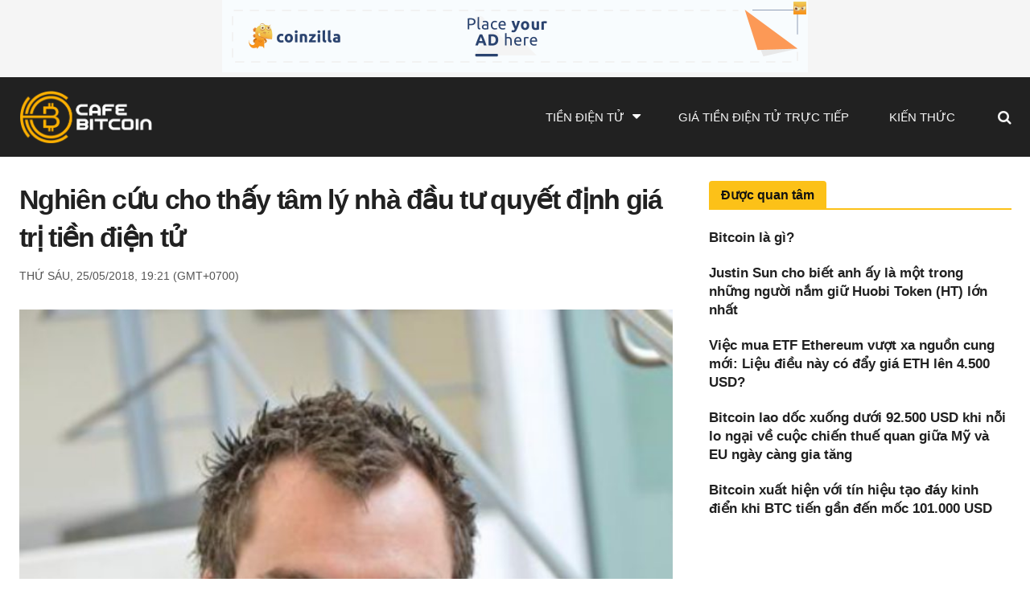

--- FILE ---
content_type: text/html; charset=UTF-8
request_url: https://request-global.czilladx.com/serve/get.php?withoutAdCode=1&z=9135c07bd78e504d649&w=728&h=90&wd=0&n=2031127464971
body_size: 340
content:
https://request-global.czilladx.com/serve/view.php?w=728&h=90&z=9135c07bd78e504d649&c=DEFAULT&n=d723c8c8cc2d7b43b58c4702678a4deb3be9f5873b35a239ba417991ceb98c68&integrity=[base64]

--- FILE ---
content_type: text/html; charset=UTF-8
request_url: https://request-global.czilladx.com/serve/get.php?withoutAdCode=1&z=9135c07bd78e504d649&w=728&h=90&wd=0&n=2456650380440
body_size: 339
content:
https://request-global.czilladx.com/serve/view.php?w=728&h=90&z=9135c07bd78e504d649&c=DEFAULT&n=1e32363f510a69f686f365a9742a22d2f051861428e8b03c1461936c8cecafe7&integrity=[base64]

--- FILE ---
content_type: text/html; charset=UTF-8
request_url: https://request-global.czilladx.com/serve/get.php?withoutAdCode=1&z=2955c07bd78e3252694&w=300&h=250&wd=0&n=2296164811964
body_size: 336
content:
https://request-global.czilladx.com/serve/view.php?w=300&h=250&z=2955c07bd78e3252694&c=DEFAULT&n=56228e711c543dc44137dbfc8a57f8a9c1275b251225d82fda26a4ea256982bf&integrity=[base64]